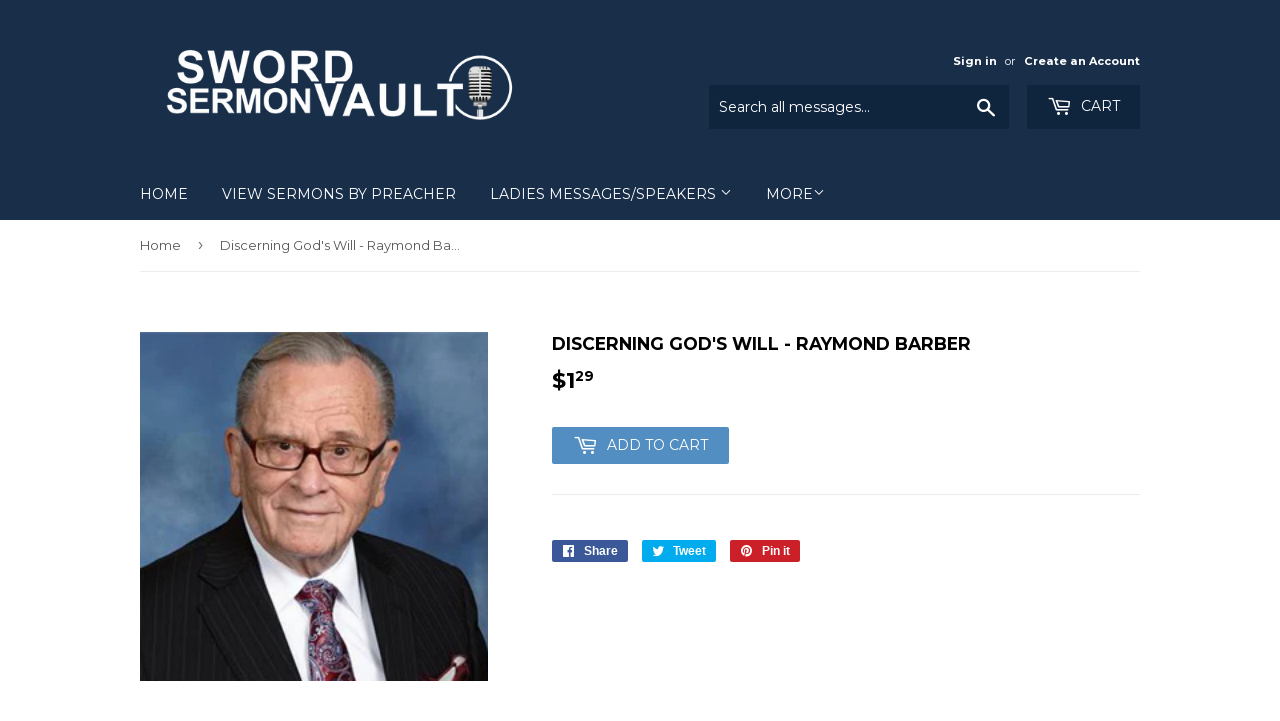

--- FILE ---
content_type: text/html; charset=utf-8
request_url: https://swordsermonvault.com/products/discerning-gods-will-raymond-barber
body_size: 16984
content:
<!doctype html>
<!--[if lt IE 7]><html class="no-js lt-ie9 lt-ie8 lt-ie7" lang="en"> <![endif]-->
<!--[if IE 7]><html class="no-js lt-ie9 lt-ie8" lang="en"> <![endif]-->
<!--[if IE 8]><html class="no-js lt-ie9" lang="en"> <![endif]-->
<!--[if IE 9 ]><html class="ie9 no-js"> <![endif]-->
<!--[if (gt IE 9)|!(IE)]><!--> <html class="no-touch no-js"> <!--<![endif]-->
<head>
  <script>(function(H){H.className=H.className.replace(/\bno-js\b/,'js')})(document.documentElement)</script>
  <!-- Basic page needs ================================================== -->
  <meta charset="utf-8">
  <meta http-equiv="X-UA-Compatible" content="IE=edge,chrome=1">

  

  <!-- Title and description ================================================== -->
  <title>
  Discerning God&#39;s Will - Raymond Barber &ndash; Sword Sermon Vault
  </title>


  

  <!-- Product meta ================================================== -->
  <!-- /snippets/social-meta-tags.liquid -->




<meta property="og:site_name" content="Sword Sermon Vault">
<meta property="og:url" content="https://swordsermonvault.com/products/discerning-gods-will-raymond-barber">
<meta property="og:title" content="Discerning God's Will - Raymond Barber">
<meta property="og:type" content="product">
<meta property="og:description" content="Decades of preaching, thousands of messages, all available for immediate download! No membership or monthly dues required. Simply purchase any message you wish and instantly download the files. ">

  <meta property="og:price:amount" content="1.29">
  <meta property="og:price:currency" content="USD">

<meta property="og:image" content="http://swordsermonvault.com/cdn/shop/products/rbarber_e856b0c7-3fa8-4b38-a59c-ca67276ed69c_1200x1200.jpg?v=1536866927">
<meta property="og:image:secure_url" content="https://swordsermonvault.com/cdn/shop/products/rbarber_e856b0c7-3fa8-4b38-a59c-ca67276ed69c_1200x1200.jpg?v=1536866927">


<meta name="twitter:card" content="summary_large_image">
<meta name="twitter:title" content="Discerning God's Will - Raymond Barber">
<meta name="twitter:description" content="Decades of preaching, thousands of messages, all available for immediate download! No membership or monthly dues required. Simply purchase any message you wish and instantly download the files. ">


  <!-- Helpers ================================================== -->
  <link rel="canonical" href="https://swordsermonvault.com/products/discerning-gods-will-raymond-barber">
  <meta name="viewport" content="width=device-width,initial-scale=1">

  <!-- CSS ================================================== -->
  <link href="//swordsermonvault.com/cdn/shop/t/2/assets/theme.scss.css?v=45696418411914271661760036942" rel="stylesheet" type="text/css" media="all" />
  
  
  
  <link href="//fonts.googleapis.com/css?family=Montserrat:400,700" rel="stylesheet" type="text/css" media="all" />


  


  



  <!-- Header hook for plugins ================================================== -->
  <!-- "snippets/buddha-megamenu-before.liquid" was not rendered, the associated app was uninstalled -->
  <!-- "snippets/buddha-megamenu.liquid" was not rendered, the associated app was uninstalled -->
  <script>window.performance && window.performance.mark && window.performance.mark('shopify.content_for_header.start');</script><meta id="shopify-digital-wallet" name="shopify-digital-wallet" content="/26252202/digital_wallets/dialog">
<link rel="alternate" type="application/json+oembed" href="https://swordsermonvault.com/products/discerning-gods-will-raymond-barber.oembed">
<script async="async" src="/checkouts/internal/preloads.js?locale=en-US"></script>
<script id="shopify-features" type="application/json">{"accessToken":"ef78a1c1d7b40ce0f2b1a22b364cacd9","betas":["rich-media-storefront-analytics"],"domain":"swordsermonvault.com","predictiveSearch":true,"shopId":26252202,"locale":"en"}</script>
<script>var Shopify = Shopify || {};
Shopify.shop = "sword-sermon-vault.myshopify.com";
Shopify.locale = "en";
Shopify.currency = {"active":"USD","rate":"1.0"};
Shopify.country = "US";
Shopify.theme = {"name":"Supply","id":8020721694,"schema_name":"Supply","schema_version":"2.8.0","theme_store_id":679,"role":"main"};
Shopify.theme.handle = "null";
Shopify.theme.style = {"id":null,"handle":null};
Shopify.cdnHost = "swordsermonvault.com/cdn";
Shopify.routes = Shopify.routes || {};
Shopify.routes.root = "/";</script>
<script type="module">!function(o){(o.Shopify=o.Shopify||{}).modules=!0}(window);</script>
<script>!function(o){function n(){var o=[];function n(){o.push(Array.prototype.slice.apply(arguments))}return n.q=o,n}var t=o.Shopify=o.Shopify||{};t.loadFeatures=n(),t.autoloadFeatures=n()}(window);</script>
<script id="shop-js-analytics" type="application/json">{"pageType":"product"}</script>
<script defer="defer" async type="module" src="//swordsermonvault.com/cdn/shopifycloud/shop-js/modules/v2/client.init-shop-cart-sync_IZsNAliE.en.esm.js"></script>
<script defer="defer" async type="module" src="//swordsermonvault.com/cdn/shopifycloud/shop-js/modules/v2/chunk.common_0OUaOowp.esm.js"></script>
<script type="module">
  await import("//swordsermonvault.com/cdn/shopifycloud/shop-js/modules/v2/client.init-shop-cart-sync_IZsNAliE.en.esm.js");
await import("//swordsermonvault.com/cdn/shopifycloud/shop-js/modules/v2/chunk.common_0OUaOowp.esm.js");

  window.Shopify.SignInWithShop?.initShopCartSync?.({"fedCMEnabled":true,"windoidEnabled":true});

</script>
<script id="__st">var __st={"a":26252202,"offset":-21600,"reqid":"04bcebfa-2cf2-48d2-822a-a5b3ce1d4bd9-1768353841","pageurl":"swordsermonvault.com\/products\/discerning-gods-will-raymond-barber","u":"a4f925e4a7ce","p":"product","rtyp":"product","rid":1411626106973};</script>
<script>window.ShopifyPaypalV4VisibilityTracking = true;</script>
<script id="captcha-bootstrap">!function(){'use strict';const t='contact',e='account',n='new_comment',o=[[t,t],['blogs',n],['comments',n],[t,'customer']],c=[[e,'customer_login'],[e,'guest_login'],[e,'recover_customer_password'],[e,'create_customer']],r=t=>t.map((([t,e])=>`form[action*='/${t}']:not([data-nocaptcha='true']) input[name='form_type'][value='${e}']`)).join(','),a=t=>()=>t?[...document.querySelectorAll(t)].map((t=>t.form)):[];function s(){const t=[...o],e=r(t);return a(e)}const i='password',u='form_key',d=['recaptcha-v3-token','g-recaptcha-response','h-captcha-response',i],f=()=>{try{return window.sessionStorage}catch{return}},m='__shopify_v',_=t=>t.elements[u];function p(t,e,n=!1){try{const o=window.sessionStorage,c=JSON.parse(o.getItem(e)),{data:r}=function(t){const{data:e,action:n}=t;return t[m]||n?{data:e,action:n}:{data:t,action:n}}(c);for(const[e,n]of Object.entries(r))t.elements[e]&&(t.elements[e].value=n);n&&o.removeItem(e)}catch(o){console.error('form repopulation failed',{error:o})}}const l='form_type',E='cptcha';function T(t){t.dataset[E]=!0}const w=window,h=w.document,L='Shopify',v='ce_forms',y='captcha';let A=!1;((t,e)=>{const n=(g='f06e6c50-85a8-45c8-87d0-21a2b65856fe',I='https://cdn.shopify.com/shopifycloud/storefront-forms-hcaptcha/ce_storefront_forms_captcha_hcaptcha.v1.5.2.iife.js',D={infoText:'Protected by hCaptcha',privacyText:'Privacy',termsText:'Terms'},(t,e,n)=>{const o=w[L][v],c=o.bindForm;if(c)return c(t,g,e,D).then(n);var r;o.q.push([[t,g,e,D],n]),r=I,A||(h.body.append(Object.assign(h.createElement('script'),{id:'captcha-provider',async:!0,src:r})),A=!0)});var g,I,D;w[L]=w[L]||{},w[L][v]=w[L][v]||{},w[L][v].q=[],w[L][y]=w[L][y]||{},w[L][y].protect=function(t,e){n(t,void 0,e),T(t)},Object.freeze(w[L][y]),function(t,e,n,w,h,L){const[v,y,A,g]=function(t,e,n){const i=e?o:[],u=t?c:[],d=[...i,...u],f=r(d),m=r(i),_=r(d.filter((([t,e])=>n.includes(e))));return[a(f),a(m),a(_),s()]}(w,h,L),I=t=>{const e=t.target;return e instanceof HTMLFormElement?e:e&&e.form},D=t=>v().includes(t);t.addEventListener('submit',(t=>{const e=I(t);if(!e)return;const n=D(e)&&!e.dataset.hcaptchaBound&&!e.dataset.recaptchaBound,o=_(e),c=g().includes(e)&&(!o||!o.value);(n||c)&&t.preventDefault(),c&&!n&&(function(t){try{if(!f())return;!function(t){const e=f();if(!e)return;const n=_(t);if(!n)return;const o=n.value;o&&e.removeItem(o)}(t);const e=Array.from(Array(32),(()=>Math.random().toString(36)[2])).join('');!function(t,e){_(t)||t.append(Object.assign(document.createElement('input'),{type:'hidden',name:u})),t.elements[u].value=e}(t,e),function(t,e){const n=f();if(!n)return;const o=[...t.querySelectorAll(`input[type='${i}']`)].map((({name:t})=>t)),c=[...d,...o],r={};for(const[a,s]of new FormData(t).entries())c.includes(a)||(r[a]=s);n.setItem(e,JSON.stringify({[m]:1,action:t.action,data:r}))}(t,e)}catch(e){console.error('failed to persist form',e)}}(e),e.submit())}));const S=(t,e)=>{t&&!t.dataset[E]&&(n(t,e.some((e=>e===t))),T(t))};for(const o of['focusin','change'])t.addEventListener(o,(t=>{const e=I(t);D(e)&&S(e,y())}));const B=e.get('form_key'),M=e.get(l),P=B&&M;t.addEventListener('DOMContentLoaded',(()=>{const t=y();if(P)for(const e of t)e.elements[l].value===M&&p(e,B);[...new Set([...A(),...v().filter((t=>'true'===t.dataset.shopifyCaptcha))])].forEach((e=>S(e,t)))}))}(h,new URLSearchParams(w.location.search),n,t,e,['guest_login'])})(!0,!0)}();</script>
<script integrity="sha256-4kQ18oKyAcykRKYeNunJcIwy7WH5gtpwJnB7kiuLZ1E=" data-source-attribution="shopify.loadfeatures" defer="defer" src="//swordsermonvault.com/cdn/shopifycloud/storefront/assets/storefront/load_feature-a0a9edcb.js" crossorigin="anonymous"></script>
<script data-source-attribution="shopify.dynamic_checkout.dynamic.init">var Shopify=Shopify||{};Shopify.PaymentButton=Shopify.PaymentButton||{isStorefrontPortableWallets:!0,init:function(){window.Shopify.PaymentButton.init=function(){};var t=document.createElement("script");t.src="https://swordsermonvault.com/cdn/shopifycloud/portable-wallets/latest/portable-wallets.en.js",t.type="module",document.head.appendChild(t)}};
</script>
<script data-source-attribution="shopify.dynamic_checkout.buyer_consent">
  function portableWalletsHideBuyerConsent(e){var t=document.getElementById("shopify-buyer-consent"),n=document.getElementById("shopify-subscription-policy-button");t&&n&&(t.classList.add("hidden"),t.setAttribute("aria-hidden","true"),n.removeEventListener("click",e))}function portableWalletsShowBuyerConsent(e){var t=document.getElementById("shopify-buyer-consent"),n=document.getElementById("shopify-subscription-policy-button");t&&n&&(t.classList.remove("hidden"),t.removeAttribute("aria-hidden"),n.addEventListener("click",e))}window.Shopify?.PaymentButton&&(window.Shopify.PaymentButton.hideBuyerConsent=portableWalletsHideBuyerConsent,window.Shopify.PaymentButton.showBuyerConsent=portableWalletsShowBuyerConsent);
</script>
<script data-source-attribution="shopify.dynamic_checkout.cart.bootstrap">document.addEventListener("DOMContentLoaded",(function(){function t(){return document.querySelector("shopify-accelerated-checkout-cart, shopify-accelerated-checkout")}if(t())Shopify.PaymentButton.init();else{new MutationObserver((function(e,n){t()&&(Shopify.PaymentButton.init(),n.disconnect())})).observe(document.body,{childList:!0,subtree:!0})}}));
</script>

<script>window.performance && window.performance.mark && window.performance.mark('shopify.content_for_header.end');</script>

<script>
    window.BOLD = window.BOLD || {};
    window.BOLD.options = {settings: {v1_variant_mode : true, hybrid_fix_auto_insert_inputs: true}};
</script><script>window.BOLD = window.BOLD || {};
    window.BOLD.common = window.BOLD.common || {};
    window.BOLD.common.Shopify = window.BOLD.common.Shopify || {};
    window.BOLD.common.Shopify.shop = {
      domain: 'swordsermonvault.com',
      permanent_domain: 'sword-sermon-vault.myshopify.com',
      url: 'https://swordsermonvault.com',
      secure_url: 'https://swordsermonvault.com',
      money_format: "${{amount}}",
      currency: "USD"
    };
    window.BOLD.common.Shopify.customer = {
      id: null,
      tags: null,
    };
    window.BOLD.common.Shopify.cart = {"note":null,"attributes":{},"original_total_price":0,"total_price":0,"total_discount":0,"total_weight":0.0,"item_count":0,"items":[],"requires_shipping":false,"currency":"USD","items_subtotal_price":0,"cart_level_discount_applications":[],"checkout_charge_amount":0};
    window.BOLD.common.template = 'product';window.BOLD.common.Shopify.formatMoney = function(money, format) {
        function n(t, e) {
            return "undefined" == typeof t ? e : t
        }
        function r(t, e, r, i) {
            if (e = n(e, 2),
                r = n(r, ","),
                i = n(i, "."),
            isNaN(t) || null == t)
                return 0;
            t = (t / 100).toFixed(e);
            var o = t.split(".")
                , a = o[0].replace(/(\d)(?=(\d\d\d)+(?!\d))/g, "$1" + r)
                , s = o[1] ? i + o[1] : "";
            return a + s
        }
        "string" == typeof money && (money = money.replace(".", ""));
        var i = ""
            , o = /\{\{\s*(\w+)\s*\}\}/
            , a = format || window.BOLD.common.Shopify.shop.money_format || window.Shopify.money_format || "$ {{ amount }}";
        switch (a.match(o)[1]) {
            case "amount":
                i = r(money, 2, ",", ".");
                break;
            case "amount_no_decimals":
                i = r(money, 0, ",", ".");
                break;
            case "amount_with_comma_separator":
                i = r(money, 2, ".", ",");
                break;
            case "amount_no_decimals_with_comma_separator":
                i = r(money, 0, ".", ",");
                break;
            case "amount_with_space_separator":
                i = r(money, 2, " ", ",");
                break;
            case "amount_no_decimals_with_space_separator":
                i = r(money, 0, " ", ",");
                break;
            case "amount_with_apostrophe_separator":
                i = r(money, 2, "'", ".");
                break;
        }
        return a.replace(o, i);
    };
    window.BOLD.common.Shopify.saveProduct = function (handle, product) {
      if (typeof handle === 'string' && typeof window.BOLD.common.Shopify.products[handle] === 'undefined') {
        if (typeof product === 'number') {
          window.BOLD.common.Shopify.handles[product] = handle;
          product = { id: product };
        }
        window.BOLD.common.Shopify.products[handle] = product;
      }
    };
    window.BOLD.common.Shopify.saveVariant = function (variant_id, variant) {
      if (typeof variant_id === 'number' && typeof window.BOLD.common.Shopify.variants[variant_id] === 'undefined') {
        window.BOLD.common.Shopify.variants[variant_id] = variant;
      }
    };window.BOLD.common.Shopify.products = window.BOLD.common.Shopify.products || {};
    window.BOLD.common.Shopify.variants = window.BOLD.common.Shopify.variants || {};
    window.BOLD.common.Shopify.handles = window.BOLD.common.Shopify.handles || {};window.BOLD.common.Shopify.handle = "discerning-gods-will-raymond-barber"
window.BOLD.common.Shopify.saveProduct("discerning-gods-will-raymond-barber", 1411626106973);window.BOLD.common.Shopify.saveVariant(12487457734749, { product_id: 1411626106973, product_handle: "discerning-gods-will-raymond-barber", price: 129, group_id: '', csp_metafield: {}});window.BOLD.apps_installed = {"Product Options":2} || {};window.BOLD.common.Shopify.metafields = window.BOLD.common.Shopify.metafields || {};window.BOLD.common.Shopify.metafields["bold_rp"] = {"recurring_type":2};window.BOLD.common.Shopify.metafields["bold_csp_defaults"] = {};window.BOLD.common.cacheParams = window.BOLD.common.cacheParams || {};
    window.BOLD.common.cacheParams.options = 1542296197;
</script><link href="//swordsermonvault.com/cdn/shop/t/2/assets/bold-options.css?v=123160307633435409531542295856" rel="stylesheet" type="text/css" media="all" />
<script src="https://option.boldapps.net/js/options.js" type="text/javascript"></script><script>
          var currentScript = document.currentScript || document.scripts[document.scripts.length - 1];
          var boldVariantIds =[12487457734749];
          var boldProductHandle ="discerning-gods-will-raymond-barber";
          var BOLD = BOLD || {};
          BOLD.products = BOLD.products || {};
          BOLD.variant_lookup = BOLD.variant_lookup || {};
          if (window.BOLD && !BOLD.common) {
              BOLD.common = BOLD.common || {};
              BOLD.common.Shopify = BOLD.common.Shopify || {};
              window.BOLD.common.Shopify.products = window.BOLD.common.Shopify.products || {};
              window.BOLD.common.Shopify.variants = window.BOLD.common.Shopify.variants || {};
              window.BOLD.common.Shopify.handles = window.BOLD.common.Shopify.handles || {};
              window.BOLD.common.Shopify.saveProduct = function (handle, product) {
                  if (typeof handle === 'string' && typeof window.BOLD.common.Shopify.products[handle] === 'undefined') {
                      if (typeof product === 'number') {
                          window.BOLD.common.Shopify.handles[product] = handle;
                          product = { id: product };
                      }
                      window.BOLD.common.Shopify.products[handle] = product;
                  }
              };
              window.BOLD.common.Shopify.saveVariant = function (variant_id, variant) {
                  if (typeof variant_id === 'number' && typeof window.BOLD.common.Shopify.variants[variant_id] === 'undefined') {
                      window.BOLD.common.Shopify.variants[variant_id] = variant;
                  }
              };
          }

          for (var boldIndex = 0; boldIndex < boldVariantIds.length; boldIndex = boldIndex + 1) {
            BOLD.variant_lookup[boldVariantIds[boldIndex]] = boldProductHandle;
          }

          BOLD.products[boldProductHandle] ={
    "id":1411626106973,
    "title":"Discerning God's Will - Raymond Barber","handle":"discerning-gods-will-raymond-barber",
    "description":"",
    "published_at":"2018-01-10T11:14:07",
    "created_at":"2018-09-13T14:28:46",
    "vendor":"Raymond Barber",
    "type":"",
    "tags":["Sermons"],
    "price":129,
    "price_min":129,
    "price_max":129,
    "price_varies":false,
    "compare_at_price":null,
    "compare_at_price_min":0,
    "compare_at_price_max":0,
    "compare_at_price_varies":false,
    "all_variant_ids":[12487457734749],
    "variants":[{"id":12487457734749,"title":"Default Title","option1":"Default Title","option2":null,"option3":null,"sku":"","requires_shipping":false,"taxable":false,"featured_image":null,"available":true,"name":"Discerning God's Will - Raymond Barber","public_title":null,"options":["Default Title"],"price":129,"weight":0,"compare_at_price":null,"inventory_management":null,"barcode":"","requires_selling_plan":false,"selling_plan_allocations":[]}],
    "available":null,"images":["\/\/swordsermonvault.com\/cdn\/shop\/products\/rbarber_e856b0c7-3fa8-4b38-a59c-ca67276ed69c.jpg?v=1536866927"],"featured_image":"\/\/swordsermonvault.com\/cdn\/shop\/products\/rbarber_e856b0c7-3fa8-4b38-a59c-ca67276ed69c.jpg?v=1536866927",
    "options":["Title"],
    "url":"\/products\/discerning-gods-will-raymond-barber"};var boldCSPMetafields = {};
          var boldTempProduct ={"id":1411626106973,"title":"Discerning God's Will - Raymond Barber","handle":"discerning-gods-will-raymond-barber","description":"","published_at":"2018-01-10T11:14:07-06:00","created_at":"2018-09-13T14:28:46-05:00","vendor":"Raymond Barber","type":"","tags":["Sermons"],"price":129,"price_min":129,"price_max":129,"available":true,"price_varies":false,"compare_at_price":null,"compare_at_price_min":0,"compare_at_price_max":0,"compare_at_price_varies":false,"variants":[{"id":12487457734749,"title":"Default Title","option1":"Default Title","option2":null,"option3":null,"sku":"","requires_shipping":false,"taxable":false,"featured_image":null,"available":true,"name":"Discerning God's Will - Raymond Barber","public_title":null,"options":["Default Title"],"price":129,"weight":0,"compare_at_price":null,"inventory_management":null,"barcode":"","requires_selling_plan":false,"selling_plan_allocations":[]}],"images":["\/\/swordsermonvault.com\/cdn\/shop\/products\/rbarber_e856b0c7-3fa8-4b38-a59c-ca67276ed69c.jpg?v=1536866927"],"featured_image":"\/\/swordsermonvault.com\/cdn\/shop\/products\/rbarber_e856b0c7-3fa8-4b38-a59c-ca67276ed69c.jpg?v=1536866927","options":["Title"],"media":[{"alt":null,"id":926917951581,"position":1,"preview_image":{"aspect_ratio":0.996,"height":262,"width":261,"src":"\/\/swordsermonvault.com\/cdn\/shop\/products\/rbarber_e856b0c7-3fa8-4b38-a59c-ca67276ed69c.jpg?v=1536866927"},"aspect_ratio":0.996,"height":262,"media_type":"image","src":"\/\/swordsermonvault.com\/cdn\/shop\/products\/rbarber_e856b0c7-3fa8-4b38-a59c-ca67276ed69c.jpg?v=1536866927","width":261}],"requires_selling_plan":false,"selling_plan_groups":[],"content":""};
          var bold_rp =[{}];
          if(boldTempProduct){
            window.BOLD.common.Shopify.saveProduct(boldTempProduct.handle, boldTempProduct.id);
            for (var boldIndex = 0; boldTempProduct && boldIndex < boldTempProduct.variants.length; boldIndex = boldIndex + 1){
              var rp_group_id = bold_rp[boldIndex].rp_group_id ? '' + bold_rp[boldIndex].rp_group_id : '';
              window.BOLD.common.Shopify.saveVariant(
                  boldTempProduct.variants[boldIndex].id,
                  {
                    product_id: boldTempProduct.id,
                    product_handle: boldTempProduct.handle,
                    price: boldTempProduct.variants[boldIndex].price,
                    group_id: rp_group_id,
                    csp_metafield: boldCSPMetafields[boldTempProduct.variants[boldIndex].id]
                  }
              );
            }
          }

          currentScript.parentNode.removeChild(currentScript);
        </script><script>

  var BOLD = BOLD || {};
  BOLD.recurring_orders = BOLD.recurring_orders || {};
  if(typeof BOLD.recurring_orders.setSettings !== 'undefined') {
      BOLD.recurring_orders.setSettings({
        loadingEnabled: true
      },true);
   } else {
     BOLD.recurring_orders.settings = {
       loadingEnabled: true
     };
   }

  BOLD.recurring_orders.modes = {
    current_mode:2,
    recurring_cart:0,
    single_product:1,
    mixed_cart:2
  };

  BOLD.customer = BOLD.customer || {};
  BOLD.customer.id = null || '';
  BOLD.customer.email= null || '';
  BOLD.customer.address1= null || '';
  BOLD.customer.address = null || '';
  BOLD.customer.city = null || '';
  BOLD.customer.company = null || '';
  BOLD.customer.country = null || '';
  BOLD.customer.first_name = null || '';
  BOLD.customer.last_name = null || '';
  BOLD.customer.phone = null || '';
  BOLD.customer.province = null || '';
  BOLD.customer.zip = null || '';
  BOLD.customer.tags = null || '';


  
  
  window.mixed_cart = null;
</script>


<!--[if lt IE 9]>
<script src="//cdnjs.cloudflare.com/ajax/libs/html5shiv/3.7.2/html5shiv.min.js" type="text/javascript"></script>
<script src="//swordsermonvault.com/cdn/shop/t/2/assets/respond.min.js?44" type="text/javascript"></script>
<link href="//swordsermonvault.com/cdn/shop/t/2/assets/respond-proxy.html" id="respond-proxy" rel="respond-proxy" />
<link href="//swordsermonvault.com/search?q=e46329ac7c2edcd4c9cf2405c6775da2" id="respond-redirect" rel="respond-redirect" />
<script src="//swordsermonvault.com/search?q=e46329ac7c2edcd4c9cf2405c6775da2" type="text/javascript"></script>
<![endif]-->
<!--[if (lte IE 9) ]><script src="//swordsermonvault.com/cdn/shop/t/2/assets/match-media.min.js?44" type="text/javascript"></script><![endif]-->


  
  

  <script src="//swordsermonvault.com/cdn/shop/t/2/assets/jquery-2.2.3.min.js?v=58211863146907186831512768612" type="text/javascript"></script>

  <!--[if (gt IE 9)|!(IE)]><!--><script src="//swordsermonvault.com/cdn/shop/t/2/assets/lazysizes.min.js?v=8147953233334221341512768612" async="async"></script><!--<![endif]-->
  <!--[if lte IE 9]><script src="//swordsermonvault.com/cdn/shop/t/2/assets/lazysizes.min.js?v=8147953233334221341512768612"></script><![endif]-->

  <!--[if (gt IE 9)|!(IE)]><!--><script src="//swordsermonvault.com/cdn/shop/t/2/assets/vendor.js?v=36052345436231778671512768612" defer="defer"></script><!--<![endif]-->
  <!--[if lte IE 9]><script src="//swordsermonvault.com/cdn/shop/t/2/assets/vendor.js?v=36052345436231778671512768612"></script><![endif]-->

  <!--[if (gt IE 9)|!(IE)]><!--><script src="//swordsermonvault.com/cdn/shop/t/2/assets/theme.js?v=70337506185775792201529679834" defer="defer"></script><!--<![endif]-->
  <!--[if lte IE 9]><script src="//swordsermonvault.com/cdn/shop/t/2/assets/theme.js?v=70337506185775792201529679834"></script><![endif]-->


<!-- BEGIN app block: shopify://apps/blockify-fraud-filter/blocks/app_embed/2e3e0ba5-0e70-447a-9ec5-3bf76b5ef12e --> 
 
 
    <script>
        window.blockifyShopIdentifier = "sword-sermon-vault.myshopify.com";
        window.ipBlockerMetafields = "{\"showOverlayByPass\":false,\"disableSpyExtensions\":false,\"blockUnknownBots\":false,\"activeApp\":true,\"blockByMetafield\":true,\"visitorAnalytic\":true,\"showWatermark\":true,\"token\":\"eyJhbGciOiJIUzI1NiIsInR5cCI6IkpXVCJ9.eyJzaG9wIjoic3dvcmQtc2VybW9uLXZhdWx0Lm15c2hvcGlmeS5jb20iLCJpYXQiOjE3NjAwMzY4NTl9.H3EB2l1sDJ6mN1pFrzMcxkHBdkZVzKafO2yhGnNVsdA\"}";
        window.blockifyRules = "{\"whitelist\":[],\"blacklist\":[]}";
        window.ipblockerBlockTemplate = "{\"customCss\":\"@import url(\\\"https:\/\/fonts.cdnfonts.com\/css\/sf-pro-display\\\");\\n#blockify---container {\\n  --bg-blockify: #f8f8f8;\\n  position: relative;\\n}\\n#blockify---container::after {\\n  content: \\\"\\\";\\n  position: absolute;\\n  inset: 0;\\n  background-repeat: no-repeat !important;\\n  background-size: cover !important;\\n  background: var(--bg-blockify);\\n  z-index: 0;\\n}\\n#blockify---container #blockify---container__inner {\\n  display: flex;\\n  flex-direction: column;\\n  align-items: center;\\n  position: relative;\\n  z-index: 1;\\n}\\n#blockify---container #blockify---container__inner #blockify-block-content {\\n  display: flex;\\n  flex-direction: column;\\n  align-items: center;\\n  text-align: center;\\n}\\n#blockify---container\\n  #blockify---container__inner\\n  #blockify-block-content\\n  #blockify-block-title {\\n  font-size: 313%;\\n  margin-top: 1em;\\n  font-family: \\\"SF Pro Text\\\", sans-serif;\\n  font-weight: 600;\\n  text-align: center;\\n  color: #000;\\n}\\n@media only screen and (min-width: 768px) and (max-width: 1199px) {\\n  #blockify---container\\n    #blockify---container__inner\\n    #blockify-block-content\\n    #blockify-block-title {\\n    font-size: 188%;\\n  }\\n}\\n@media only screen and (max-width: 767px) {\\n  #blockify---container\\n    #blockify---container__inner\\n    #blockify-block-content\\n    #blockify-block-title {\\n    font-size: 107%;\\n  }\\n}\\n#blockify---container\\n  #blockify---container__inner\\n  #blockify-block-content\\n  #blockify-block-superTitle {\\n  display: none !important;\\n}\\n#blockify---container\\n  #blockify---container__inner\\n  #blockify-block-content\\n  #blockify-block-description {\\n  font-size: 125%;\\n  width: 90%;\\n  max-width: 900px;\\n  margin: 1.5em;\\n  line-height: 1.5;\\n  color: #000;\\n  font-family: \\\"SF Pro Text\\\", sans-serif;\\n  font-weight: 500;\\n  text-align: center;\\n}\\n@media only screen and (min-width: 768px) and (max-width: 1199px) {\\n  #blockify---container\\n    #blockify---container__inner\\n    #blockify-block-content\\n    #blockify-block-description {\\n    font-size: 88%;\\n  }\\n}\\n@media only screen and (max-width: 767px) {\\n  #blockify---container\\n    #blockify---container__inner\\n    #blockify-block-content\\n    #blockify-block-description {\\n    font-size: 107%;\\n  }\\n}\\n#blockify---container\\n  #blockify---container__inner\\n  #blockify-block-content\\n  #blockify-block-description\\n  #blockify-block-text-blink {\\n  display: none !important;\\n}\\n#blockify---container #blockify---container__inner #blockify-logo-block-image {\\n  position: relative;\\n  width: 400px;\\n  height: auto;\\n  max-height: 300px;\\n}\\n@media only screen and (max-width: 767px) {\\n  #blockify---container\\n    #blockify---container__inner\\n    #blockify-logo-block-image {\\n    width: 200px;\\n  }\\n}\\n#blockify---container\\n  #blockify---container__inner\\n  #blockify-logo-block-image::before {\\n  content: \\\"\\\";\\n  display: block;\\n  width: 550px;\\n  padding-bottom: 56.2%;\\n}\\n@media only screen and (max-width: 767px) {\\n  #blockify---container\\n    #blockify---container__inner\\n    #blockify-logo-block-image::before {\\n    width: 300px;\\n  }\\n}\\n#blockify---container\\n  #blockify---container__inner\\n  #blockify-logo-block-image\\n  img {\\n  position: absolute;\\n  top: 0;\\n  left: 0;\\n  width: 100%;\\n  height: 100%;\\n  object-fit: contain;\\n}\\n\",\"title\":{\"active\":true,\"text\":\"Access to this page is restricted\",\"color\":\"#000\"},\"description\":{\"active\":true,\"text\":\"Please check with the site admin if you believe this is a mistake\",\"color\":\"#000\"},\"background\":{\"active\":true,\"colorFrom\":null,\"colorTo\":null,\"type\":\"1\",\"value\":\"#f8f8f8\"},\"superTitle\":{\"active\":false,\"text\":\"403\",\"color\":\"#899df1\"},\"logoImage\":{\"active\":true,\"value\":\"https:\/\/storage.synctrack.io\/megamind-fraud\/assets\/simple-thumbnail.png\"}}";

        
            window.blockifyProductCollections = [58127122525,21000945694];
        
    </script>
<link href="https://cdn.shopify.com/extensions/019b9b7e-36dd-73ae-a3bd-cf68ffb2a541/blockify-shopify-284/assets/blockify-embed.min.js" as="script" type="text/javascript" rel="preload"><link href="https://cdn.shopify.com/extensions/019b9b7e-36dd-73ae-a3bd-cf68ffb2a541/blockify-shopify-284/assets/prevent-bypass-script.min.js" as="script" type="text/javascript" rel="preload">
<script type="text/javascript">
    window.blockifyBaseUrl = 'https://fraud.blockifyapp.com/s/api';
    window.blockifyPublicUrl = 'https://fraud.blockifyapp.com/s/api/public';
    window.bucketUrl = 'https://storage.synctrack.io/megamind-fraud';
    window.storefrontApiUrl  = 'https://fraud.blockifyapp.com/p/api';
</script>
<script type="text/javascript">
  window.blockifyChecking = true;
</script>
<script id="blockifyScriptByPass" type="text/javascript" src=https://cdn.shopify.com/extensions/019b9b7e-36dd-73ae-a3bd-cf68ffb2a541/blockify-shopify-284/assets/prevent-bypass-script.min.js async></script>
<script id="blockifyScriptTag" type="text/javascript" src=https://cdn.shopify.com/extensions/019b9b7e-36dd-73ae-a3bd-cf68ffb2a541/blockify-shopify-284/assets/blockify-embed.min.js async></script>


<!-- END app block --><link href="https://monorail-edge.shopifysvc.com" rel="dns-prefetch">
<script>(function(){if ("sendBeacon" in navigator && "performance" in window) {try {var session_token_from_headers = performance.getEntriesByType('navigation')[0].serverTiming.find(x => x.name == '_s').description;} catch {var session_token_from_headers = undefined;}var session_cookie_matches = document.cookie.match(/_shopify_s=([^;]*)/);var session_token_from_cookie = session_cookie_matches && session_cookie_matches.length === 2 ? session_cookie_matches[1] : "";var session_token = session_token_from_headers || session_token_from_cookie || "";function handle_abandonment_event(e) {var entries = performance.getEntries().filter(function(entry) {return /monorail-edge.shopifysvc.com/.test(entry.name);});if (!window.abandonment_tracked && entries.length === 0) {window.abandonment_tracked = true;var currentMs = Date.now();var navigation_start = performance.timing.navigationStart;var payload = {shop_id: 26252202,url: window.location.href,navigation_start,duration: currentMs - navigation_start,session_token,page_type: "product"};window.navigator.sendBeacon("https://monorail-edge.shopifysvc.com/v1/produce", JSON.stringify({schema_id: "online_store_buyer_site_abandonment/1.1",payload: payload,metadata: {event_created_at_ms: currentMs,event_sent_at_ms: currentMs}}));}}window.addEventListener('pagehide', handle_abandonment_event);}}());</script>
<script id="web-pixels-manager-setup">(function e(e,d,r,n,o){if(void 0===o&&(o={}),!Boolean(null===(a=null===(i=window.Shopify)||void 0===i?void 0:i.analytics)||void 0===a?void 0:a.replayQueue)){var i,a;window.Shopify=window.Shopify||{};var t=window.Shopify;t.analytics=t.analytics||{};var s=t.analytics;s.replayQueue=[],s.publish=function(e,d,r){return s.replayQueue.push([e,d,r]),!0};try{self.performance.mark("wpm:start")}catch(e){}var l=function(){var e={modern:/Edge?\/(1{2}[4-9]|1[2-9]\d|[2-9]\d{2}|\d{4,})\.\d+(\.\d+|)|Firefox\/(1{2}[4-9]|1[2-9]\d|[2-9]\d{2}|\d{4,})\.\d+(\.\d+|)|Chrom(ium|e)\/(9{2}|\d{3,})\.\d+(\.\d+|)|(Maci|X1{2}).+ Version\/(15\.\d+|(1[6-9]|[2-9]\d|\d{3,})\.\d+)([,.]\d+|)( \(\w+\)|)( Mobile\/\w+|) Safari\/|Chrome.+OPR\/(9{2}|\d{3,})\.\d+\.\d+|(CPU[ +]OS|iPhone[ +]OS|CPU[ +]iPhone|CPU IPhone OS|CPU iPad OS)[ +]+(15[._]\d+|(1[6-9]|[2-9]\d|\d{3,})[._]\d+)([._]\d+|)|Android:?[ /-](13[3-9]|1[4-9]\d|[2-9]\d{2}|\d{4,})(\.\d+|)(\.\d+|)|Android.+Firefox\/(13[5-9]|1[4-9]\d|[2-9]\d{2}|\d{4,})\.\d+(\.\d+|)|Android.+Chrom(ium|e)\/(13[3-9]|1[4-9]\d|[2-9]\d{2}|\d{4,})\.\d+(\.\d+|)|SamsungBrowser\/([2-9]\d|\d{3,})\.\d+/,legacy:/Edge?\/(1[6-9]|[2-9]\d|\d{3,})\.\d+(\.\d+|)|Firefox\/(5[4-9]|[6-9]\d|\d{3,})\.\d+(\.\d+|)|Chrom(ium|e)\/(5[1-9]|[6-9]\d|\d{3,})\.\d+(\.\d+|)([\d.]+$|.*Safari\/(?![\d.]+ Edge\/[\d.]+$))|(Maci|X1{2}).+ Version\/(10\.\d+|(1[1-9]|[2-9]\d|\d{3,})\.\d+)([,.]\d+|)( \(\w+\)|)( Mobile\/\w+|) Safari\/|Chrome.+OPR\/(3[89]|[4-9]\d|\d{3,})\.\d+\.\d+|(CPU[ +]OS|iPhone[ +]OS|CPU[ +]iPhone|CPU IPhone OS|CPU iPad OS)[ +]+(10[._]\d+|(1[1-9]|[2-9]\d|\d{3,})[._]\d+)([._]\d+|)|Android:?[ /-](13[3-9]|1[4-9]\d|[2-9]\d{2}|\d{4,})(\.\d+|)(\.\d+|)|Mobile Safari.+OPR\/([89]\d|\d{3,})\.\d+\.\d+|Android.+Firefox\/(13[5-9]|1[4-9]\d|[2-9]\d{2}|\d{4,})\.\d+(\.\d+|)|Android.+Chrom(ium|e)\/(13[3-9]|1[4-9]\d|[2-9]\d{2}|\d{4,})\.\d+(\.\d+|)|Android.+(UC? ?Browser|UCWEB|U3)[ /]?(15\.([5-9]|\d{2,})|(1[6-9]|[2-9]\d|\d{3,})\.\d+)\.\d+|SamsungBrowser\/(5\.\d+|([6-9]|\d{2,})\.\d+)|Android.+MQ{2}Browser\/(14(\.(9|\d{2,})|)|(1[5-9]|[2-9]\d|\d{3,})(\.\d+|))(\.\d+|)|K[Aa][Ii]OS\/(3\.\d+|([4-9]|\d{2,})\.\d+)(\.\d+|)/},d=e.modern,r=e.legacy,n=navigator.userAgent;return n.match(d)?"modern":n.match(r)?"legacy":"unknown"}(),u="modern"===l?"modern":"legacy",c=(null!=n?n:{modern:"",legacy:""})[u],f=function(e){return[e.baseUrl,"/wpm","/b",e.hashVersion,"modern"===e.buildTarget?"m":"l",".js"].join("")}({baseUrl:d,hashVersion:r,buildTarget:u}),m=function(e){var d=e.version,r=e.bundleTarget,n=e.surface,o=e.pageUrl,i=e.monorailEndpoint;return{emit:function(e){var a=e.status,t=e.errorMsg,s=(new Date).getTime(),l=JSON.stringify({metadata:{event_sent_at_ms:s},events:[{schema_id:"web_pixels_manager_load/3.1",payload:{version:d,bundle_target:r,page_url:o,status:a,surface:n,error_msg:t},metadata:{event_created_at_ms:s}}]});if(!i)return console&&console.warn&&console.warn("[Web Pixels Manager] No Monorail endpoint provided, skipping logging."),!1;try{return self.navigator.sendBeacon.bind(self.navigator)(i,l)}catch(e){}var u=new XMLHttpRequest;try{return u.open("POST",i,!0),u.setRequestHeader("Content-Type","text/plain"),u.send(l),!0}catch(e){return console&&console.warn&&console.warn("[Web Pixels Manager] Got an unhandled error while logging to Monorail."),!1}}}}({version:r,bundleTarget:l,surface:e.surface,pageUrl:self.location.href,monorailEndpoint:e.monorailEndpoint});try{o.browserTarget=l,function(e){var d=e.src,r=e.async,n=void 0===r||r,o=e.onload,i=e.onerror,a=e.sri,t=e.scriptDataAttributes,s=void 0===t?{}:t,l=document.createElement("script"),u=document.querySelector("head"),c=document.querySelector("body");if(l.async=n,l.src=d,a&&(l.integrity=a,l.crossOrigin="anonymous"),s)for(var f in s)if(Object.prototype.hasOwnProperty.call(s,f))try{l.dataset[f]=s[f]}catch(e){}if(o&&l.addEventListener("load",o),i&&l.addEventListener("error",i),u)u.appendChild(l);else{if(!c)throw new Error("Did not find a head or body element to append the script");c.appendChild(l)}}({src:f,async:!0,onload:function(){if(!function(){var e,d;return Boolean(null===(d=null===(e=window.Shopify)||void 0===e?void 0:e.analytics)||void 0===d?void 0:d.initialized)}()){var d=window.webPixelsManager.init(e)||void 0;if(d){var r=window.Shopify.analytics;r.replayQueue.forEach((function(e){var r=e[0],n=e[1],o=e[2];d.publishCustomEvent(r,n,o)})),r.replayQueue=[],r.publish=d.publishCustomEvent,r.visitor=d.visitor,r.initialized=!0}}},onerror:function(){return m.emit({status:"failed",errorMsg:"".concat(f," has failed to load")})},sri:function(e){var d=/^sha384-[A-Za-z0-9+/=]+$/;return"string"==typeof e&&d.test(e)}(c)?c:"",scriptDataAttributes:o}),m.emit({status:"loading"})}catch(e){m.emit({status:"failed",errorMsg:(null==e?void 0:e.message)||"Unknown error"})}}})({shopId: 26252202,storefrontBaseUrl: "https://swordsermonvault.com",extensionsBaseUrl: "https://extensions.shopifycdn.com/cdn/shopifycloud/web-pixels-manager",monorailEndpoint: "https://monorail-edge.shopifysvc.com/unstable/produce_batch",surface: "storefront-renderer",enabledBetaFlags: ["2dca8a86","a0d5f9d2"],webPixelsConfigList: [{"id":"1348567217","configuration":"{\"accountID\":\"blockify-checkout-rules-webpixel-sword-sermon-vault.myshopify.com\",\"enable\":\"true\"}","eventPayloadVersion":"v1","runtimeContext":"STRICT","scriptVersion":"3169cc2d487bee629e1d1a22a873efe1","type":"APP","apiClientId":143723102209,"privacyPurposes":["ANALYTICS","MARKETING","SALE_OF_DATA"],"dataSharingAdjustments":{"protectedCustomerApprovalScopes":["read_customer_address","read_customer_email","read_customer_name","read_customer_personal_data","read_customer_phone"]}},{"id":"shopify-app-pixel","configuration":"{}","eventPayloadVersion":"v1","runtimeContext":"STRICT","scriptVersion":"0450","apiClientId":"shopify-pixel","type":"APP","privacyPurposes":["ANALYTICS","MARKETING"]},{"id":"shopify-custom-pixel","eventPayloadVersion":"v1","runtimeContext":"LAX","scriptVersion":"0450","apiClientId":"shopify-pixel","type":"CUSTOM","privacyPurposes":["ANALYTICS","MARKETING"]}],isMerchantRequest: false,initData: {"shop":{"name":"Sword Sermon Vault","paymentSettings":{"currencyCode":"USD"},"myshopifyDomain":"sword-sermon-vault.myshopify.com","countryCode":"US","storefrontUrl":"https:\/\/swordsermonvault.com"},"customer":null,"cart":null,"checkout":null,"productVariants":[{"price":{"amount":1.29,"currencyCode":"USD"},"product":{"title":"Discerning God's Will - Raymond Barber","vendor":"Raymond Barber","id":"1411626106973","untranslatedTitle":"Discerning God's Will - Raymond Barber","url":"\/products\/discerning-gods-will-raymond-barber","type":""},"id":"12487457734749","image":{"src":"\/\/swordsermonvault.com\/cdn\/shop\/products\/rbarber_e856b0c7-3fa8-4b38-a59c-ca67276ed69c.jpg?v=1536866927"},"sku":"","title":"Default Title","untranslatedTitle":"Default Title"}],"purchasingCompany":null},},"https://swordsermonvault.com/cdn","7cecd0b6w90c54c6cpe92089d5m57a67346",{"modern":"","legacy":""},{"shopId":"26252202","storefrontBaseUrl":"https:\/\/swordsermonvault.com","extensionBaseUrl":"https:\/\/extensions.shopifycdn.com\/cdn\/shopifycloud\/web-pixels-manager","surface":"storefront-renderer","enabledBetaFlags":"[\"2dca8a86\", \"a0d5f9d2\"]","isMerchantRequest":"false","hashVersion":"7cecd0b6w90c54c6cpe92089d5m57a67346","publish":"custom","events":"[[\"page_viewed\",{}],[\"product_viewed\",{\"productVariant\":{\"price\":{\"amount\":1.29,\"currencyCode\":\"USD\"},\"product\":{\"title\":\"Discerning God's Will - Raymond Barber\",\"vendor\":\"Raymond Barber\",\"id\":\"1411626106973\",\"untranslatedTitle\":\"Discerning God's Will - Raymond Barber\",\"url\":\"\/products\/discerning-gods-will-raymond-barber\",\"type\":\"\"},\"id\":\"12487457734749\",\"image\":{\"src\":\"\/\/swordsermonvault.com\/cdn\/shop\/products\/rbarber_e856b0c7-3fa8-4b38-a59c-ca67276ed69c.jpg?v=1536866927\"},\"sku\":\"\",\"title\":\"Default Title\",\"untranslatedTitle\":\"Default Title\"}}]]"});</script><script>
  window.ShopifyAnalytics = window.ShopifyAnalytics || {};
  window.ShopifyAnalytics.meta = window.ShopifyAnalytics.meta || {};
  window.ShopifyAnalytics.meta.currency = 'USD';
  var meta = {"product":{"id":1411626106973,"gid":"gid:\/\/shopify\/Product\/1411626106973","vendor":"Raymond Barber","type":"","handle":"discerning-gods-will-raymond-barber","variants":[{"id":12487457734749,"price":129,"name":"Discerning God's Will - Raymond Barber","public_title":null,"sku":""}],"remote":false},"page":{"pageType":"product","resourceType":"product","resourceId":1411626106973,"requestId":"04bcebfa-2cf2-48d2-822a-a5b3ce1d4bd9-1768353841"}};
  for (var attr in meta) {
    window.ShopifyAnalytics.meta[attr] = meta[attr];
  }
</script>
<script class="analytics">
  (function () {
    var customDocumentWrite = function(content) {
      var jquery = null;

      if (window.jQuery) {
        jquery = window.jQuery;
      } else if (window.Checkout && window.Checkout.$) {
        jquery = window.Checkout.$;
      }

      if (jquery) {
        jquery('body').append(content);
      }
    };

    var hasLoggedConversion = function(token) {
      if (token) {
        return document.cookie.indexOf('loggedConversion=' + token) !== -1;
      }
      return false;
    }

    var setCookieIfConversion = function(token) {
      if (token) {
        var twoMonthsFromNow = new Date(Date.now());
        twoMonthsFromNow.setMonth(twoMonthsFromNow.getMonth() + 2);

        document.cookie = 'loggedConversion=' + token + '; expires=' + twoMonthsFromNow;
      }
    }

    var trekkie = window.ShopifyAnalytics.lib = window.trekkie = window.trekkie || [];
    if (trekkie.integrations) {
      return;
    }
    trekkie.methods = [
      'identify',
      'page',
      'ready',
      'track',
      'trackForm',
      'trackLink'
    ];
    trekkie.factory = function(method) {
      return function() {
        var args = Array.prototype.slice.call(arguments);
        args.unshift(method);
        trekkie.push(args);
        return trekkie;
      };
    };
    for (var i = 0; i < trekkie.methods.length; i++) {
      var key = trekkie.methods[i];
      trekkie[key] = trekkie.factory(key);
    }
    trekkie.load = function(config) {
      trekkie.config = config || {};
      trekkie.config.initialDocumentCookie = document.cookie;
      var first = document.getElementsByTagName('script')[0];
      var script = document.createElement('script');
      script.type = 'text/javascript';
      script.onerror = function(e) {
        var scriptFallback = document.createElement('script');
        scriptFallback.type = 'text/javascript';
        scriptFallback.onerror = function(error) {
                var Monorail = {
      produce: function produce(monorailDomain, schemaId, payload) {
        var currentMs = new Date().getTime();
        var event = {
          schema_id: schemaId,
          payload: payload,
          metadata: {
            event_created_at_ms: currentMs,
            event_sent_at_ms: currentMs
          }
        };
        return Monorail.sendRequest("https://" + monorailDomain + "/v1/produce", JSON.stringify(event));
      },
      sendRequest: function sendRequest(endpointUrl, payload) {
        // Try the sendBeacon API
        if (window && window.navigator && typeof window.navigator.sendBeacon === 'function' && typeof window.Blob === 'function' && !Monorail.isIos12()) {
          var blobData = new window.Blob([payload], {
            type: 'text/plain'
          });

          if (window.navigator.sendBeacon(endpointUrl, blobData)) {
            return true;
          } // sendBeacon was not successful

        } // XHR beacon

        var xhr = new XMLHttpRequest();

        try {
          xhr.open('POST', endpointUrl);
          xhr.setRequestHeader('Content-Type', 'text/plain');
          xhr.send(payload);
        } catch (e) {
          console.log(e);
        }

        return false;
      },
      isIos12: function isIos12() {
        return window.navigator.userAgent.lastIndexOf('iPhone; CPU iPhone OS 12_') !== -1 || window.navigator.userAgent.lastIndexOf('iPad; CPU OS 12_') !== -1;
      }
    };
    Monorail.produce('monorail-edge.shopifysvc.com',
      'trekkie_storefront_load_errors/1.1',
      {shop_id: 26252202,
      theme_id: 8020721694,
      app_name: "storefront",
      context_url: window.location.href,
      source_url: "//swordsermonvault.com/cdn/s/trekkie.storefront.55c6279c31a6628627b2ba1c5ff367020da294e2.min.js"});

        };
        scriptFallback.async = true;
        scriptFallback.src = '//swordsermonvault.com/cdn/s/trekkie.storefront.55c6279c31a6628627b2ba1c5ff367020da294e2.min.js';
        first.parentNode.insertBefore(scriptFallback, first);
      };
      script.async = true;
      script.src = '//swordsermonvault.com/cdn/s/trekkie.storefront.55c6279c31a6628627b2ba1c5ff367020da294e2.min.js';
      first.parentNode.insertBefore(script, first);
    };
    trekkie.load(
      {"Trekkie":{"appName":"storefront","development":false,"defaultAttributes":{"shopId":26252202,"isMerchantRequest":null,"themeId":8020721694,"themeCityHash":"16786716630905192688","contentLanguage":"en","currency":"USD","eventMetadataId":"a4743da0-b61f-43f9-89ef-9d356824d7d6"},"isServerSideCookieWritingEnabled":true,"monorailRegion":"shop_domain","enabledBetaFlags":["65f19447"]},"Session Attribution":{},"S2S":{"facebookCapiEnabled":false,"source":"trekkie-storefront-renderer","apiClientId":580111}}
    );

    var loaded = false;
    trekkie.ready(function() {
      if (loaded) return;
      loaded = true;

      window.ShopifyAnalytics.lib = window.trekkie;

      var originalDocumentWrite = document.write;
      document.write = customDocumentWrite;
      try { window.ShopifyAnalytics.merchantGoogleAnalytics.call(this); } catch(error) {};
      document.write = originalDocumentWrite;

      window.ShopifyAnalytics.lib.page(null,{"pageType":"product","resourceType":"product","resourceId":1411626106973,"requestId":"04bcebfa-2cf2-48d2-822a-a5b3ce1d4bd9-1768353841","shopifyEmitted":true});

      var match = window.location.pathname.match(/checkouts\/(.+)\/(thank_you|post_purchase)/)
      var token = match? match[1]: undefined;
      if (!hasLoggedConversion(token)) {
        setCookieIfConversion(token);
        window.ShopifyAnalytics.lib.track("Viewed Product",{"currency":"USD","variantId":12487457734749,"productId":1411626106973,"productGid":"gid:\/\/shopify\/Product\/1411626106973","name":"Discerning God's Will - Raymond Barber","price":"1.29","sku":"","brand":"Raymond Barber","variant":null,"category":"","nonInteraction":true,"remote":false},undefined,undefined,{"shopifyEmitted":true});
      window.ShopifyAnalytics.lib.track("monorail:\/\/trekkie_storefront_viewed_product\/1.1",{"currency":"USD","variantId":12487457734749,"productId":1411626106973,"productGid":"gid:\/\/shopify\/Product\/1411626106973","name":"Discerning God's Will - Raymond Barber","price":"1.29","sku":"","brand":"Raymond Barber","variant":null,"category":"","nonInteraction":true,"remote":false,"referer":"https:\/\/swordsermonvault.com\/products\/discerning-gods-will-raymond-barber"});
      }
    });


        var eventsListenerScript = document.createElement('script');
        eventsListenerScript.async = true;
        eventsListenerScript.src = "//swordsermonvault.com/cdn/shopifycloud/storefront/assets/shop_events_listener-3da45d37.js";
        document.getElementsByTagName('head')[0].appendChild(eventsListenerScript);

})();</script>
<script
  defer
  src="https://swordsermonvault.com/cdn/shopifycloud/perf-kit/shopify-perf-kit-3.0.3.min.js"
  data-application="storefront-renderer"
  data-shop-id="26252202"
  data-render-region="gcp-us-central1"
  data-page-type="product"
  data-theme-instance-id="8020721694"
  data-theme-name="Supply"
  data-theme-version="2.8.0"
  data-monorail-region="shop_domain"
  data-resource-timing-sampling-rate="10"
  data-shs="true"
  data-shs-beacon="true"
  data-shs-export-with-fetch="true"
  data-shs-logs-sample-rate="1"
  data-shs-beacon-endpoint="https://swordsermonvault.com/api/collect"
></script>
</head>

<body id="discerning-god-39-s-will-raymond-barber" class="template-product" >
  <!-- "snippets/buddha-megamenu-wireframe.liquid" was not rendered, the associated app was uninstalled -->

  <div id="shopify-section-header" class="shopify-section header-section"><header class="site-header" role="banner" data-section-id="header" data-section-type="header-section">
  <div class="wrapper">

    <div class="grid--full">
      <div class="grid-item large--one-half">
        
          <div class="h1 header-logo" itemscope itemtype="http://schema.org/Organization">
        
          
          

          <a href="/" itemprop="url">
            <div class="lazyload__image-wrapper no-js" style="max-width:400px;">
              <div style="padding-top:19.4331983805668%;">
                <img class="lazyload js"
                  data-src="//swordsermonvault.com/cdn/shop/files/Sword_Sermon_Vault_NEW_b74bfadd-6217-4bfb-a5fa-4fac758ff02f_{width}x.png?v=1613678986"
                  data-widths="[180, 360, 540, 720, 900, 1080, 1296, 1512, 1728, 2048]"
                  data-aspectratio="5.145833333333333"
                  data-sizes="auto"
                  alt="Sword Sermon Vault"
                  style="width:400px;">
              </div>
            </div>
            <noscript>
              
              <img src="//swordsermonvault.com/cdn/shop/files/Sword_Sermon_Vault_NEW_b74bfadd-6217-4bfb-a5fa-4fac758ff02f_400x.png?v=1613678986"
                srcset="//swordsermonvault.com/cdn/shop/files/Sword_Sermon_Vault_NEW_b74bfadd-6217-4bfb-a5fa-4fac758ff02f_400x.png?v=1613678986 1x, //swordsermonvault.com/cdn/shop/files/Sword_Sermon_Vault_NEW_b74bfadd-6217-4bfb-a5fa-4fac758ff02f_400x@2x.png?v=1613678986 2x"
                alt="Sword Sermon Vault"
                itemprop="logo"
                style="max-width:400px;">
            </noscript>
          </a>
          
        
          </div>
        
      </div>

      <div class="grid-item large--one-half text-center large--text-right">
        
          <div class="site-header--text-links medium-down--hide">
            
              

                <p></p>

              
            

            
              <span class="site-header--meta-links medium-down--hide">
                
                  <a href="https://shopify.com/26252202/account?locale=en&amp;region_country=US" id="customer_login_link">Sign in</a>
                  <span class="site-header--spacer">or</span>
                  <a href="https://shopify.com/26252202/account?locale=en" id="customer_register_link">Create an Account</a>
                
              </span>
            
          </div>

          <br class="medium-down--hide">
        

        <form action="/search" method="get" class="search-bar" role="search">
  <input type="hidden" name="type" value="product">

  <input type="search" name="q" value="" placeholder="Search all messages..." aria-label="Search all messages...">
  <button type="submit" class="search-bar--submit icon-fallback-text">
    <span class="icon icon-search" aria-hidden="true"></span>
    <span class="fallback-text">Search</span>
  </button>
</form>


        <a href="/cart" class="header-cart-btn cart-toggle">
          <span class="icon icon-cart"></span>
          Cart <span class="cart-count cart-badge--desktop hidden-count">0</span>
        </a>
      </div>
    </div>

  </div>
</header>

<nav class="nav-bar" role="navigation">
  <div class="wrapper">
    <form action="/search" method="get" class="search-bar" role="search">
  <input type="hidden" name="type" value="product">

  <input type="search" name="q" value="" placeholder="Search all messages..." aria-label="Search all messages...">
  <button type="submit" class="search-bar--submit icon-fallback-text">
    <span class="icon icon-search" aria-hidden="true"></span>
    <span class="fallback-text">Search</span>
  </button>
</form>

    <ul class="site-nav" id="accessibleNav">
  
  
    
    
      <li >
        <a href="/">Home</a>
      </li>
    
  
    
    
      <li >
        <a href="/collections">View Sermons by Preacher</a>
      </li>
    
  
    
    
      <li class="site-nav--has-dropdown" aria-haspopup="true">
        <a href="/collections/all-ladies-messages">
          Ladies Messages/Speakers
          <span class="icon-fallback-text">
            <span class="icon icon-arrow-down" aria-hidden="true"></span>
          </span>
        </a>
        <ul class="site-nav--dropdown">
          
            <li ><a href="/collections/goforth-daye-kelley">Goforth, Daye Kelley</a></li>
          
            <li ><a href="/collections/rabon-sharon">Rabon, Sharon</a></li>
          
            <li ><a href="/collections/rice-cathy">Rice, Cathy</a></li>
          
            <li ><a href="/collections/rice-mary">Rice, Mary</a></li>
          
            <li ><a href="/collections/rolen-loretta">Rolen, Loretta</a></li>
          
            <li ><a href="/collections/rossie-susan">Rossi, Susan</a></li>
          
            <li ><a href="/collections/smithy-betty">Smith, Betty</a></li>
          
            <li ><a href="/collections/taylor-francie-1">Taylor, Francie</a></li>
          
            <li ><a href="/collections/walsh-janet">Walsh, Janet</a></li>
          
            <li ><a href="/collections/miscellaneous-ladies-messages">Miscellaneous Ladies Messages</a></li>
          
        </ul>
      </li>
    
  
    
    
      <li >
        <a href="/pages/about-the-sword-sermon-vault">About The Sword Sermon Vault</a>
      </li>
    
  

  
    
      <li class="customer-navlink large--hide"><a href="https://shopify.com/26252202/account?locale=en&amp;region_country=US" id="customer_login_link">Sign in</a></li>
      <li class="customer-navlink large--hide"><a href="https://shopify.com/26252202/account?locale=en" id="customer_register_link">Create an Account</a></li>
    
  
</ul>

  </div>
</nav>

<div id="mobileNavBar">
  <div class="display-table-cell">
    <a class="menu-toggle mobileNavBar-link"><span class="icon icon-hamburger"></span>Menu</a>
  </div>
  <div class="display-table-cell">
    <a href="/cart" class="cart-toggle mobileNavBar-link">
      <span class="icon icon-cart"></span>
      Cart <span class="cart-count hidden-count">0</span>
    </a>
  </div>
</div>


</div>

  <main class="wrapper main-content" role="main">

    <div class='product_rp_div p1411626106973'></div>
<a class="btn btn-shopify small 1411626106973_custom_button" data-toggle="modal" data-target="#myModal" style="display:none;">Add to cart</a>
 
<script>
  generate_rp_tag = false;
  add_to_order_tag = false;
  group_id = 0;
  
  if (typeof rp_prod == 'undefined'){
    rp_prod = {};
  }
  rp_prod.p = {};
  
  rp_prod.p1411626106973.v12487457734749 = {};
  
  
  jQuery(document).ready(function(){
       addRPHandler();
    setTimeout(addRPHandler, 700);
 
    function addRPHandler(){
      jQuery("[name='id'],.single-option-selector").unbind();
      jQuery("[name='id'],.single-option-selector").change(function(){
        var myForm = $('.product_rp_div.p1411626106973').closest("form");
        var idInput = myForm.find("[name='id']");
        var myVariant = idInput.val();
        var prodId = 1411626106973;
        
        group_id = rp_prod['p'+prodId]["v"+myVariant].rp_group_id;
        
        
        //add recurring order widget
        if(group_id){
          $('.product_rp_div.p1411626106973').show();
        }
        
        if(!generate_rp_tag && group_id)
          $('.product_rp_div.p1411626106973').append('<script async class="generate_rp" src="https://ro.boldapps.net/recurring_settings/generate_rp?&shop_url=sword-sermon-vault.myshopify.com&group_id='+group_id+'&customer_id=&product_id='+prodId+'&variant_id='+myVariant+'&v=2"></'+''+'script>');
        
        generate_rp_tag = true;
        
        
        
        
        if(JSON.stringify(group_id) == null){
          $('.product_rp_div.p1411626106973').hide();
          $('#customButton, .1411626106973_custom_button').hide();
          $('.addtocart').show();
        }
        
        //add add_to_order button
        if(!add_to_order_tag)
          $('.product_rp_div.p1411626106973').append('<script async class="add_to_order" src="https://ro.boldapps.net/recurring_settings/add_to_order?&shop_url=sword-sermon-vault.myshopify.com&group_id='+group_id+'&customer_id=&product_id='+prodId+'&variant_id='+myVariant+'&v=2"></'+''+'script>');
        
        add_to_order_tag = true;
        
        
        //toggle add to order btn
          if(JSON.stringify(group_id) == null){
          $('.add_modal_btn').hide();
        }else{
          $('.add_modal_btn').show();
        }
        
      });
      jQuery("[name='id']").change();
    }
  });
</script>

<div id="shopify-section-product-template" class="shopify-section product-template-section"><div class='product_rp_div p1411626106973'></div>
<a class="btn btn-shopify small 1411626106973_custom_button" data-toggle="modal" data-target="#myModal" style="display:none;">Add to cart</a>
 
<script>
  generate_rp_tag = false;
  add_to_order_tag = false;
  group_id = 0;
  
  if (typeof rp_prod == 'undefined'){
    rp_prod = {};
  }
  rp_prod.p = {};
  
  rp_prod.p1411626106973.v12487457734749 = {};
  
  
  jQuery(document).ready(function(){
       addRPHandler();
    setTimeout(addRPHandler, 700);
 
    function addRPHandler(){
      jQuery("[name='id'],.single-option-selector").unbind();
      jQuery("[name='id'],.single-option-selector").change(function(){
        var myForm = $('.product_rp_div.p1411626106973').closest("form");
        var idInput = myForm.find("[name='id']");
        var myVariant = idInput.val();
        var prodId = 1411626106973;
        
        group_id = rp_prod['p'+prodId]["v"+myVariant].rp_group_id;
        
        
        //add recurring order widget
        if(group_id){
          $('.product_rp_div.p1411626106973').show();
        }
        
        if(!generate_rp_tag && group_id)
          $('.product_rp_div.p1411626106973').append('<script async class="generate_rp" src="https://ro.boldapps.net/recurring_settings/generate_rp?&shop_url=sword-sermon-vault.myshopify.com&group_id='+group_id+'&customer_id=&product_id='+prodId+'&variant_id='+myVariant+'&v=2"></'+''+'script>');
        
        generate_rp_tag = true;
        
        
        
        
        if(JSON.stringify(group_id) == null){
          $('.product_rp_div.p1411626106973').hide();
          $('#customButton, .1411626106973_custom_button').hide();
          $('.addtocart').show();
        }
        
        //add add_to_order button
        if(!add_to_order_tag)
          $('.product_rp_div.p1411626106973').append('<script async class="add_to_order" src="https://ro.boldapps.net/recurring_settings/add_to_order?&shop_url=sword-sermon-vault.myshopify.com&group_id='+group_id+'&customer_id=&product_id='+prodId+'&variant_id='+myVariant+'&v=2"></'+''+'script>');
        
        add_to_order_tag = true;
        
        
        //toggle add to order btn
          if(JSON.stringify(group_id) == null){
          $('.add_modal_btn').hide();
        }else{
          $('.add_modal_btn').show();
        }
        
      });
      jQuery("[name='id']").change();
    }
  });
</script><div id="ProductSection" data-section-id="product-template" data-section-type="product-template" data-zoom-toggle="zoom-in" data-zoom-enabled="false" data-related-enabled="" data-social-sharing="" data-show-compare-at-price="false" data-stock="false" data-incoming-transfer="false" data-ajax-cart-method="modal">





<nav class="breadcrumb" role="navigation" aria-label="breadcrumbs">
  <a href="/" title="Back to the frontpage">Home</a>

  

    
    <span class="divider" aria-hidden="true">&rsaquo;</span>
    <span class="breadcrumb--truncate">Discerning God's Will - Raymond Barber</span>

  
</nav>







<div class="grid" itemscope itemtype="http://schema.org/Product">
  <meta itemprop="url" content="https://swordsermonvault.com/products/discerning-gods-will-raymond-barber">
  <meta itemprop="image" content="//swordsermonvault.com/cdn/shop/products/rbarber_e856b0c7-3fa8-4b38-a59c-ca67276ed69c_grande.jpg?v=1536866927">

  <div class="grid-item large--two-fifths">
    <div class="grid">
      <div class="grid-item large--eleven-twelfths text-center">
        <div class="product-photo-container" id="productPhotoContainer-product-template">
          
          
            
            

            <div class="lazyload__image-wrapper no-js product__image-wrapper" id="productPhotoWrapper-product-template-3799298932829" style="padding-top:100.3831417624521%;" data-image-id="3799298932829"><img id="productPhotoImg-product-template-3799298932829"
                  
                  src="//swordsermonvault.com/cdn/shop/products/rbarber_e856b0c7-3fa8-4b38-a59c-ca67276ed69c_300x300.jpg?v=1536866927"
                  
                  class="lazyload no-js lazypreload"
                  data-src="//swordsermonvault.com/cdn/shop/products/rbarber_e856b0c7-3fa8-4b38-a59c-ca67276ed69c_{width}x.jpg?v=1536866927"
                  data-widths="[180, 360, 540, 720, 900, 1080, 1296, 1512, 1728, 2048]"
                  data-aspectratio="0.9961832061068703"
                  data-sizes="auto"
                  alt="Discerning God&#39;s Will - Raymond Barber"
                  >
            </div>
            
              <noscript>
                <img src="//swordsermonvault.com/cdn/shop/products/rbarber_e856b0c7-3fa8-4b38-a59c-ca67276ed69c_580x.jpg?v=1536866927"
                  srcset="//swordsermonvault.com/cdn/shop/products/rbarber_e856b0c7-3fa8-4b38-a59c-ca67276ed69c_580x.jpg?v=1536866927 1x, //swordsermonvault.com/cdn/shop/products/rbarber_e856b0c7-3fa8-4b38-a59c-ca67276ed69c_580x@2x.jpg?v=1536866927 2x"
                  alt="Discerning God's Will - Raymond Barber" style="opacity:1;">
              </noscript>
            
          
        </div>

        

      </div>
    </div>
  </div>

  <div class="grid-item large--three-fifths">

    <h1 class="h2" itemprop="name">Discerning God's Will - Raymond Barber</h1>

    

    <div itemprop="offers" itemscope itemtype="http://schema.org/Offer">

      

<meta itemprop="priceCurrency" content="USD">
      <meta itemprop="price" content="1.29">

      <ul class="inline-list product-meta">
        <li>
          <span id="productPrice-product-template" class="h1">
            





<small aria-hidden="true">$1<sup>29</sup></small>
<span class="visually-hidden">$1.29</span>

          </span>
        </li>
        
        
      </ul>

      <hr id="variantBreak" class="hr--clear hr--small">

      <link itemprop="availability" href="http://schema.org/InStock">

      <form class="shapp_qb_prod" action="/cart/add" method="post" enctype="multipart/form-data" id="addToCartForm-product-template">
        <select name="id" id="productSelect-product-template" class="product-variants product-variants-product-template">
          



              <option  selected="selected"  data-sku="" value="12487457734749">Default Title - $1.29 USD</option>

            
          
        </select><div class='shappify-qty-msg'></div>


        <button type="submit" name="add" id="addToCart-product-template" class="btn">
          <span class="icon icon-cart"></span>
          <span id="addToCartText-product-template">Add to Cart</span>
        </button>
<!-- bold-ro-liquid --><div class="bold_add_to_orders" style="display: inline-block;"></div><!-- bold-ro-liquid -->

        

        

      </form>

      <hr>

    </div>

    <div class="product-description rte" itemprop="description">
      
    </div>

    
      



<div class="social-sharing is-normal" data-permalink="https://swordsermonvault.com/products/discerning-gods-will-raymond-barber">

  
    <a target="_blank" href="//www.facebook.com/sharer.php?u=https://swordsermonvault.com/products/discerning-gods-will-raymond-barber" class="share-facebook" title="Share on Facebook">
      <span class="icon icon-facebook" aria-hidden="true"></span>
      <span class="share-title" aria-hidden="true">Share</span>
      <span class="visually-hidden">Share on Facebook</span>
    </a>
  

  
    <a target="_blank" href="//twitter.com/share?text=Discerning%20God's%20Will%20-%20Raymond%20Barber&amp;url=https://swordsermonvault.com/products/discerning-gods-will-raymond-barber&amp;source=webclient" class="share-twitter" title="Tweet on Twitter">
      <span class="icon icon-twitter" aria-hidden="true"></span>
      <span class="share-title" aria-hidden="true">Tweet</span>
      <span class="visually-hidden">Tweet on Twitter</span>
    </a>
  

  

    
      <a target="_blank" href="//pinterest.com/pin/create/button/?url=https://swordsermonvault.com/products/discerning-gods-will-raymond-barber&amp;media=http://swordsermonvault.com/cdn/shop/products/rbarber_e856b0c7-3fa8-4b38-a59c-ca67276ed69c_1024x1024.jpg?v=1536866927&amp;description=Discerning%20God's%20Will%20-%20Raymond%20Barber" class="share-pinterest" title="Pin on Pinterest">
        <span class="icon icon-pinterest" aria-hidden="true"></span>
        <span class="share-title" aria-hidden="true">Pin it</span>
        <span class="visually-hidden">Pin on Pinterest</span>
      </a>
    

  

</div>

    

  </div>
</div>






  <script type="application/json" id="ProductJson-product-template">{    "id":1411626106973,    "title":"Discerning God's Will - Raymond Barber","handle":"discerning-gods-will-raymond-barber",    "description":"",    "published_at":"2018-01-10T11:14:07",    "created_at":"2018-09-13T14:28:46",    "vendor":"Raymond Barber",    "type":"",    "tags":["Sermons"],    "price":129,    "price_min":129,    "price_max":129,    "price_varies":false,    "compare_at_price":null,    "compare_at_price_min":0,    "compare_at_price_max":0,    "compare_at_price_varies":false,    "all_variant_ids":[12487457734749],    "variants":[{"id":12487457734749,"title":"Default Title","option1":"Default Title","option2":null,"option3":null,"sku":"","requires_shipping":false,"taxable":false,"featured_image":null,"available":true,"name":"Discerning God's Will - Raymond Barber","public_title":null,"options":["Default Title"],"price":129,"weight":0,"compare_at_price":null,"inventory_management":null,"barcode":"","requires_selling_plan":false,"selling_plan_allocations":[]}],    "available":null,"images":["\/\/swordsermonvault.com\/cdn\/shop\/products\/rbarber_e856b0c7-3fa8-4b38-a59c-ca67276ed69c.jpg?v=1536866927"],"featured_image":"\/\/swordsermonvault.com\/cdn\/shop\/products\/rbarber_e856b0c7-3fa8-4b38-a59c-ca67276ed69c.jpg?v=1536866927",    "options":["Title"],    "url":"\/products\/discerning-gods-will-raymond-barber"}</script>
  

</div>


</div>

  </main>

  <div id="shopify-section-footer" class="shopify-section footer-section">

<footer class="site-footer small--text-center" role="contentinfo">
  <div class="wrapper">

    <div class="grid">

    

      


    <div class="grid-item small--one-whole two-thirds">
      
        <h3>The Sword Sermon Vault is brought to you by:</h3>
      

      

            
              <p>Sword of the Lord Ministries&nbsp; &nbsp; &nbsp; 224 Bridge Avenue&nbsp; &nbsp;Murfreesboro, TN&nbsp; 37129</p>
<p>1-800-247-9673&nbsp; &nbsp; &nbsp; &nbsp; swordofthelord.com</p>
            


        
      </div>
    

  </div>

  

    <div class="grid">
    
      
      </div>
      <hr class="hr--small">
      <div class="grid">
      <div class="grid-item large--two-fifths">
          <ul class="legal-links inline-list">
              <li>
                &copy; 2026 <a href="/" title="">Sword Sermon Vault</a>
              </li>
              <li>
                <a target="_blank" rel="nofollow" href="https://www.shopify.com?utm_campaign=poweredby&amp;utm_medium=shopify&amp;utm_source=onlinestore">swordsermonvault.com</a>
              </li>
          </ul>
      </div>

      
        <div class="grid-item large--three-fifths large--text-right">
          
          <ul class="inline-list payment-icons">
            
              
                <li>
                  <span class="icon-fallback-text">
                    <span class="icon icon-american_express" aria-hidden="true"></span>
                    <span class="fallback-text">american express</span>
                  </span>
                </li>
              
            
              
                <li>
                  <span class="icon-fallback-text">
                    <span class="icon icon-discover" aria-hidden="true"></span>
                    <span class="fallback-text">discover</span>
                  </span>
                </li>
              
            
              
                <li>
                  <span class="icon-fallback-text">
                    <span class="icon icon-master" aria-hidden="true"></span>
                    <span class="fallback-text">master</span>
                  </span>
                </li>
              
            
              
                <li>
                  <span class="icon-fallback-text">
                    <span class="icon icon-visa" aria-hidden="true"></span>
                    <span class="fallback-text">visa</span>
                  </span>
                </li>
              
            
          </ul>
        </div>
      

    </div>

  </div>

</footer>


</div>

  <script>

  var moneyFormat = '${{amount}}';

  var theme = {
    strings:{
      product:{
        unavailable: "Unavailable",
        will_be_in_stock_after:"Will be in stock after [date]",
        only_left:"Only 1 left!"
      },
      navigation:{
        more_link: "More"
      },
      map:{
        addressError: "Error looking up that address",
        addressNoResults: "No results for that address",
        addressQueryLimit: "You have exceeded the Google API usage limit. Consider upgrading to a \u003ca href=\"https:\/\/developers.google.com\/maps\/premium\/usage-limits\"\u003ePremium Plan\u003c\/a\u003e.",
        authError: "There was a problem authenticating your Google Maps API Key."
      }
    },
    settings:{
      cartType: "modal"
    }
  }
  </script>



  
  <script id="cartTemplate" type="text/template">
  
    <form action="/cart" method="post" class="cart-form" novalidate>
      <div class="ajaxifyCart--products">
        {{#items}}
        <div class="ajaxifyCart--product">
          <div class="ajaxifyCart--row" data-line="{{line}}">
            <div class="grid">
              <div class="grid-item large--two-thirds">
                <div class="grid">
                  <div class="grid-item one-quarter">
                    <a href="{{url}}" class="ajaxCart--product-image"><img src="{{img}}" alt=""></a>
                  </div>
                  <div class="grid-item three-quarters">
                    <a href="{{url}}" class="h4">{{name}}</a>
                    <p>{{variation}}</p>
                  </div>
                </div>
              </div>
              <div class="grid-item large--one-third">
                <div class="grid">
                  <div class="grid-item one-third">
                    <div class="ajaxifyCart--qty">
                      <input type="text" name="updates[]" class="ajaxifyCart--num" value="{{itemQty}}" min="0" data-line="{{line}}" aria-label="quantity" pattern="[0-9]*">
                      <span class="ajaxifyCart--qty-adjuster ajaxifyCart--add" data-line="{{line}}" data-qty="{{itemAdd}}">+</span>
                      <span class="ajaxifyCart--qty-adjuster ajaxifyCart--minus" data-line="{{line}}" data-qty="{{itemMinus}}">-</span>
                    </div>
                  </div>
                  <div class="grid-item one-third text-center">
                    <p>{{price}}</p>
                  </div>
                  <div class="grid-item one-third text-right">
                    <p>
                      <small><a href="/cart/change?line={{line}}&amp;quantity=0" class="ajaxifyCart--remove" data-line="{{line}}">Remove</a></small>
                    </p>
                  </div>
                </div>
              </div>
            </div>
          </div>
        </div>
        {{/items}}
      </div>
      <div class="ajaxifyCart--row text-right medium-down--text-center">
        <span class="h3">Subtotal {{totalPrice}}</span>
        <input type="submit" class="{{btnClass}}" name="checkout" value="Checkout">
      </div>
    </form>
  
  </script>
  <script id="drawerTemplate" type="text/template">
  
    <div id="ajaxifyDrawer" class="ajaxify-drawer">
      <div id="ajaxifyCart" class="ajaxifyCart--content {{wrapperClass}}"></div>
    </div>
    <div class="ajaxifyDrawer-caret"><span></span></div>
  
  </script>
  <script id="modalTemplate" type="text/template">
  
    <div id="ajaxifyModal" class="ajaxify-modal">
      <div id="ajaxifyCart" class="ajaxifyCart--content"></div>
    </div>
  
  </script>
  <script id="ajaxifyQty" type="text/template">
  
    <div class="ajaxifyCart--qty">
      <input type="text" class="ajaxifyCart--num" value="{{itemQty}}" data-id="{{key}}" min="0" data-line="{{line}}" aria-label="quantity" pattern="[0-9]*">
      <span class="ajaxifyCart--qty-adjuster ajaxifyCart--add" data-id="{{key}}" data-line="{{line}}" data-qty="{{itemAdd}}">+</span>
      <span class="ajaxifyCart--qty-adjuster ajaxifyCart--minus" data-id="{{key}}" data-line="{{line}}" data-qty="{{itemMinus}}">-</span>
    </div>
  
  </script>
  <script id="jsQty" type="text/template">
  
    <div class="js-qty">
      <input type="text" class="js--num" value="{{itemQty}}" min="1" data-id="{{key}}" aria-label="quantity" pattern="[0-9]*" name="{{inputName}}" id="{{inputId}}">
      <span class="js--qty-adjuster js--add" data-id="{{key}}" data-qty="{{itemAdd}}">+</span>
      <span class="js--qty-adjuster js--minus" data-id="{{key}}" data-qty="{{itemMinus}}">-</span>
    </div>
  
  </script>




  <script type="text/javascript" charset="utf-8">
    var shappify_customer_tags = null
  </script>
</body>
</html>
